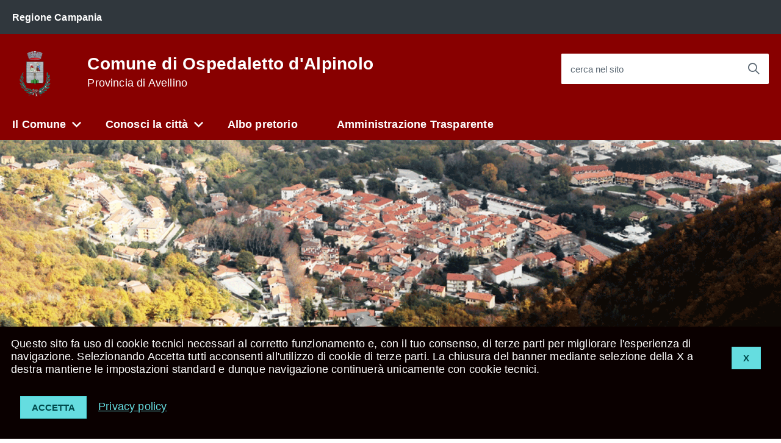

--- FILE ---
content_type: text/html; charset=utf-8
request_url: https://comune.ospedalettodalpinolo.av.it/index.php?action=index&p=10197&archive=view&art=38
body_size: 18745
content:
<!DOCTYPE html><html lang="it"><head lang="it"><meta charset="utf-8"><meta http-equiv="X-UA-Compatible" content="IE=edge"><meta name="viewport" content="width=device-width, initial-scale=1"><meta name="Generator" content="CityPal CMS"><meta name="google" content="notranslate"><meta http-equiv="Content-Type" content="text/html; charset=utf-8"><title>News dal comune - Comune di Ospedaletto d'Alpinolo</title><link href="http://comune.ospedalettodalpinolo.av.it/favicon.ico" rel="shortcut icon" type="image/x-icon"><link rel="stylesheet" href="/assets/css/rosso/rosso.css" type="text/css" title="current"><style type="text/css"><!----></style><script type="text/javascript" src="/assets/AgID/vendor/modernizr.js"></script><script type="text/javascript" src="/assets/js/jquery.min.js"></script><script type="text/javascript" src="/assets/js/front.min.js"></script><script type="text/javascript"><!--var aurl="index.php?action=indexEdit&p=10197&archive=view&art=38"; var base_path="https://comune.ospedalettodalpinolo.av.it/"; var assets_path="/assets/";--></script><script type="text/javascript">
    WebFontConfig = {
      google: {
        families: ['Titillium+Web:300,400,600,700,400italic:latin']
      }
    };
    (function() {
      var wf = document.createElement('script');
      wf.type = 'text/javascript';
      wf.async = 'true';
      var s = document.getElementsByTagName('script')[0];
      s.parentNode.insertBefore(wf, s);
    })();
</script></head><body id="index" class="t-Pac"><div class="content" id="p10197"><div id="pageBody"><div id="cookie-bar" class="CookieBar js-CookieBar u-background-95 u-padding-r-all" aria-hidden="true">
<div> <p style="float: right"><button class="Button Button--default u-text-r-xxs js-cookieBarAccept u-inlineBlock u-margin-r-all">X</button></p></div>    
<p class="u-color-white u-text-r-xs u-lineHeight-m u-padding-r-bottom">Questo sito fa uso di cookie tecnici necessari al corretto funzionamento e, con il tuo consenso, di terze parti per migliorare l'esperienza di navigazione. Selezionando Accetta tutti acconsenti all'utilizzo di cookie di terze parti. La chiusura del banner mediante selezione della X a destra mantiene le impostazioni standard e dunque navigazione continuer&agrave; unicamente con cookie tecnici.<br>
    </p>
    <p>
        <button class="Button Button--default u-text-r-xxs js-cookieBarAccept u-inlineBlock u-margin-r-all">Accetta</button>
        <a href="index.php?action=index&p=10004" class="u-text-r-xs u-color-teal-50">Privacy policy</a>
    </p>
</div>


<ul class="Skiplinks js-fr-bypasslinks u-hiddenPrint">
    <li><a href="#contentBody">Vai al Contenuto</a></li>
    <li><a class="js-fr-offcanvas-open" href="#menu" aria-controls="menu" aria-label="accedi al menu" title="accedi al menu">Vai alla navigazione del sito</a></li>
</ul>


<header class="Header u-hiddenPrint">

    <div class="Header-banner ">
        <div class="Header-owner Headroom-hideme ">
            <a href="http://www.regione.campania.it"><span>Regione Campania</span></a>
        </div>
    </div>

    <div class="Header-navbar ">
        <div class="u-layout-wide Grid Grid--alignMiddle u-layoutCenter">

            <div class="Header-logo Grid-cell" aria-hidden="true">
                <a href="index.php" tabindex="-1">
                    <img src="public/Ospedaletto_d_Alpinolo-Stemma.gif" alt="Stemma Comune di Ospedaletto d'Alpinolo">
                </a>
            </div>

            <div class="Header-title Grid-cell">
                <h1 class="Header-titleLink">
                    <a href="index.php">
                        Comune di Ospedaletto d'Alpinolo<br>
                        <small>Provincia di Avellino</small>
                    </a>
                </h1>
            </div>

            <div class="Header-searchTrigger Grid-cell">
                <button aria-controls="header-search" class="js-Header-search-trigger Icon Icon-search " title="attiva il form di ricerca" aria-label="attiva il form di ricerca" aria-hidden="false">
                </button>
                <button aria-controls="header-search" class="js-Header-search-trigger Icon Icon-close u-hidden " title="disattiva il form di ricerca" aria-label="disattiva il form di ricerca" aria-hidden="true">
                </button>
            </div>

            <div class="Header-utils Grid-cell">
                
                
                
                <div class="Header-search" id="header-search">
                    <form class="Form" action="index.php" method="get">
                        <input type="hidden" name="action" value="index" />
                        <input type="hidden" name="p" value="10007" />
                        <div class="Form-field Form-field--withPlaceholder Grid u-background-white u-color-grey-30 u-borderRadius-s" role="search">
                            <input class="Form-input Form-input--ultraLean Grid-cell u-sizeFill u-text-r-s u-color-black u-text-r-xs u-borderRadius-s" required id="qs" name="qs" maxlength="100">
                            <label class="Form-label u-color-grey-50 u-text-r-xxs" for="qs">cerca nel sito</label>
                            <button class="Grid-cell u-sizeFit Icon-search Icon--rotated u-color-grey-50 u-padding-all-s u-textWeight-700" title="Avvia la ricerca" aria-label="Avvia la ricerca"></button>
                        </div>
                    </form>

                </div>
            </div>

            <div class="Header-toggle Grid-cell">
                <a class="Hamburger-toggleContainer js-fr-offcanvas-open u-nojsDisplayInlineBlock u-lg-hidden u-md-hidden" href="#menu"
                   aria-controls="menu" aria-label="accedi al menu" title="accedi al menu">
                    <span class="Hamburger-toggle" role="presentation"></span>
                    <span class="Header-toggleText" role="presentation">Menu</span>
                </a>
            </div>

        </div>
    </div>
    <!-- Header-navbar -->


    <div class="Headroom-hideme u-textCenter u-hidden u-sm-hidden u-md-block u-lg-block" style="min-height: 52px;">
        <nav class="Megamenu Megamenu--default js-megamenu u-background-50" data-rel=".Offcanvas .Treeview"></nav>
    </div>

</header>




<section class="Offcanvas Offcanvas--right Offcanvas--modal js-fr-offcanvas u-jsVisibilityHidden u-nojsDisplayNone u-hiddenPrint" id="menu" style="visibility: hidden;">
    <h2 class="u-hiddenVisually">Menu di navigazione</h2>
    <div class="Offcanvas-content u-background-white">
        <div class="Offcanvas-toggleContainer u-background-70 u-jsHidden">
            <a class="Hamburger-toggleContainer u-block u-color-white u-padding-bottom-xxl u-padding-left-s u-padding-top-xxl js-fr-offcanvas-close" aria-controls="menu" aria-label="esci dalla navigazione" title="esci dalla navigazione" href="#">
                <span class="Hamburger-toggle is-active" aria-hidden="true"></span>
            </a>
        </div>
        <nav>
            <ul class="Linklist Linklist--padded Treeview Treeview--default js-Treeview u-text-r-xs">
                <li><a href="index.php?action=index&p=10194">Il Comune</a><ul><li><a href="index.php?action=index&p=427" style="font-weight:normal!important;text-transform:none!important;">AVCP - Pubblicazione dei dati ai sensi dell'art.1 comma 32 Legge n.190/2012</a></li><li><a href="index.php?action=index&p=634" style="font-weight:normal!important;text-transform:none!important;">PUC</a></li><li><a href="index.php?action=index&p=214" style="font-weight:normal!important;text-transform:none!important;">Procedimenti</a></li><li><a href="index.php?action=index&p=19" style="font-weight:normal!important;text-transform:none!important;">Incarichi di consulenza</a></li><li><a href="index.php?action=index&p=25">Ufficio relazioni con il pubblico <span data-megamenu-class="Icon Icon-chevron-right u-text-r-xxs"></span></a><ul><li><a href="index.php?action=index&p=633">PUC</a><li><a href="index.php?action=index&p=62">Ufficio di Polizia Municipale</a></ul></li><li><a href="index.php?action=index&p=46">Modulistica <span data-megamenu-class="Icon Icon-chevron-right u-text-r-xxs"></span></a><ul><li><a href="index.php?action=index&p=47">Uffici demografici</a></ul></li><li><a href="index.php?action=index&p=20">Organi di governo <span data-megamenu-class="Icon Icon-chevron-right u-text-r-xxs"></span></a><ul><li><a href="index.php?action=index&p=99">Giunta</a><li><a href="index.php?action=index&p=100">Consiglio</a><li><a href="index.php?action=index&p=98">Sindaco</a><li><a href="index.php?action=index&p=202">Presidente del consiglio</a><li><a href="index.php?action=index&p=203">Segretario</a></ul></li><li><a href="index.php?action=index&p=21">Uffici e servizi <span data-megamenu-class="Icon Icon-chevron-right u-text-r-xxs"></span></a><ul><li><a href="index.php?action=index&p=54">Ufficio Affari Generali</a><li><a href="index.php?action=index&p=67">Ufficio Commercio - Suap</a><li><a href="index.php?action=index&p=56">Ufficio Ragioneria</a><li><a href="index.php?action=index&p=55">Ufficio Servizi Demografici</a><li><a href="index.php?action=index&p=150">Ufficio Tributi</a><li><a href="index.php?action=index&p=146">Uffico Tecnico Comunale</a></ul></li><li><a href="index.php?action=index&p=14">Albo pretorio on-line <span data-megamenu-class="Icon Icon-chevron-right u-text-r-xxs"></span></a><ul><li><a href="index.php?action=index&p=384">Albo Pretorio</a><li><a href="index.php?action=index&p=28">Albo on-line  Statuto Comunale</a></ul></li></ul></li><li><a href="index.php?action=index&p=124">Conosci la città</a><ul><li><a href="index.php?action=index&p=592" style="font-weight:normal!important;text-transform:none!important;">Servizio Civile</a></li><li><a href="index.php?action=index&p=207" style="font-weight:normal!important;text-transform:none!important;">Aziende sul territorio</a></li><li><a href="index.php?action=index&p=88" style="font-weight:normal!important;text-transform:none!important;">Eventi</a></li><li><a href="index.php?action=index&p=209" style="font-weight:normal!important;text-transform:none!important;">Link utili</a></li><li><a href="index.php?action=index&p=125">Meteo <span data-megamenu-class="Icon Icon-chevron-right u-text-r-xxs"></span></a><ul><li><a href="http://www.ilmeteo.it/meteo/Ospedaletto d'Alpinolo">meteo ad Ospedaletto d'Alpinolo</a></ul></li><li><a href="index.php?action=index&p=85" style="font-weight:normal!important;text-transform:none!important;">Personaggi illustri</a></li><li><a href="index.php?action=index&p=73" style="font-weight:normal!important;text-transform:none!important;">Punti di interesse</a></li><li><a href="index.php?action=index&p=86" style="font-weight:normal!important;text-transform:none!important;">Statistiche del territorio</a></li><li><a href="index.php?action=index&p=76" style="font-weight:normal!important;text-transform:none!important;">Storia</a></li><li><a href="index.php?action=index&p=91" style="font-weight:normal!important;text-transform:none!important;">Foto gallery</a></li><li><a href="index.php?action=index&p=44" style="font-weight:normal!important;text-transform:none!important;">Stradario</a></li><li><a href="index.php?action=index&p=75" style="font-weight:normal!important;text-transform:none!important;">Alberghi e ristoro</a></li></ul></li><li><a href="http://asmez.halley.it/c064067/mc/mc_gridev_messi.php?x=&servizio=&bck=http%3A%2F%2Fasmez.halley.it%2Fc064067%2Fhh%2Findex.php">Albo pretorio</a></li><li><a href="http://asmez.halley.it/c064067/zf/index.php/trasparenza/index/index?x=3b82fd96c3732998b5e0fa4961eff0db">Amministrazione Trasparente</a></li>
            </ul>
        </nav>
    </div>
</section>


<div id="contentBody" class="agid-content">

    <div id="col11"><div id="b10008" class="blocco Testo"><div class="head"></div><div class="body"><div class="testo"><p style="text-align:center"><img alt="" height="443" src="./uploads/5f97e3ee11a35-ospedaletto.gif" width="1800" /></p>

<p>&nbsp;</p></div></div></div></div>
    
    <div class="u-layout-wide u-layoutCenter u-layout-withGutter u-padding-r-bottom u-padding-r-top"><nav aria-label="sei qui:" role="navigation"><ul id="ul1" class="Breadcrumb"><li class="primo Breadcrumb-item"><a class="Breadcrumb-link u-color-50" href="index.php?action=index&amp;p=10196">Home</a></li><li class="Breadcrumb-item"><a class="Breadcrumb-link u-color-50" href="index.php?action=index&amp;p=1">Home</a></li><li class="Breadcrumb-item"><a class="Breadcrumb-link u-color-50" href="#contentBody">News dal comune</a></li></ul></nav></div>
    
    <div class="u-layout-wide u-layoutCenter u-text-r-xl u-layout-r-withGutter u-padding-r-top u-padding-r-bottom">

        <div id="col1"><a accesskey="C" name="contSito" href="#" class="hide"> </a><div id="b10014" class="blocco Notiziario Notiziario-dettaglio"><div class="head"></div><div class="body"><h1 class="u-text-h2">MANIFESTAZIONI DI INTERESSE ALLA SPONSORIZZAZIONE PER MANIFESTAZIONE “ A JUTA A MONTEVERGINE” - MATER REGENERATIONIS" - XXIV EDIZIONE ED ALTRE MANIFESTAZIONI DA PROGRAMMARSI</h1><div class="Grid Grid--fit u-text-r-xxl u-margin-r-bottom"><p class="Grid-cell"><span class="Dot u-background-50"></span><strong><a class="u-textClean u-text-r-xs" href="">La categoria</a></strong></p><p class="Grid-cell u-textSecondary">30/08/2022</p></div><article class="Prose u-layout-prose"></article><p class="u-textCenter u-text-md-left u-text-lg-left u-padding-r-top u-margin-r-bottom"><a class="u-color-50 u-textClean u-text-h4" href="javascript:history.back();"><span class="Icon Icon-chevron-left"></span> indietro</a></p></div></div></div>

    </div>

    <div id="col12"></div>
    
    <div class="u-background-95">
        <div class="u-layout-wide u-layoutCenter u-layout-r-withGutter u-hiddenPrint">
            <footer class="Footer u-background-95">

                <div class="u-cf">
                    <img class="Footer-logo" src="public/Ospedaletto_d_Alpinolo-Stemma.gif" alt="Stemma Comune di Ospedaletto d'Alpinolo">
                    <p class="Footer-siteName">
                        Comune di Ospedaletto d'Alpinolo
                    </p>
                </div>

                <div id="col10"></div>

                <div class="Grid Grid--withGutter">

                    <div class="Footer-block Grid-cell u-md-size1of4 u-lg-size1of4">
                        <h2 class="Footer-blockTitle">Informazioni</h2>
                        <div class="Footer-subBlock u-lineHeight-xl u-color-white">
                            <address>
                                Via Municipio, 15 - 83014 <br />
Ospedaletto d'Alpinolo (AV)
                            </address>
                            <br>
                            <p class="u-color-white">
                            <strong>Codice Fiscale</strong> Via Municipio, 1
                            <br><strong>Partita IVA</strong> 
                            </p>
                            <br>
                            <p>Le informazioni contenute in questo sito sono soggette ad una <a href="index.php?action=index&p=10006" title="Clausola di esclusione della responsabilit&agrave;">Clausola di esclusione della responsabilit&agrave;</a>.</p>
                        </div>
                    </div>

                    <div class="Footer-block Grid-cell u-md-size1of4 u-lg-size1of4">
    <h2 class="Footer-blockTitle">Contatti</h2>
    <div class="Footer-subBlock">
        <ul>
            
            <li class="u-color-white" style="border: none!important;">
                <strong>Telefono:</strong> 0825 691209
            </li>
            
            <li class="u-color-white" style="border: none!important;">
                <strong>Fax:</strong> 0825 691095
            </li>
            
            <li class="u-color-white" style="border: none!important;">
                <strong>Email:</strong> info.ospedaletto@asmepec.it
            </li>
            
            <li class="u-color-white" style="border: none!important;">
                <strong>Pec:</strong> info.ospedaletto@asmepec.it
            </li>
            
        </ul>
    </div>
</div>

                     <div class="Footer-block Grid-cell u-md-size1of4 u-lg-size1of4">
    <h2 class="Footer-blockTitle">Link utili</h2>
    <div class="Footer-subBlock">
        <ul>
            
            <li class=""  style="border: none!important;">
                <a href="https://www.indicepa.gov.it/ricerca/n-dettaglioservfe.php?cod_amm=c_g165" title="Codice Univoco ufficio: UFZ2CL">Codice Univoco ufficio: UFZ2CL</a>
            </li>
            
            <li class=""  style="border: none!important;">
                <a href="#" title="Codice IBAN: IT07B 05142 15100 T21420000 737">Codice IBAN: IT07B 05142 15100 T21420000 737</a>
            </li>
            
        </ul>
    </div>
</div>


                    


                </div>

                <ul class="Footer-links u-cf">
                    <li><a href="index.php?action=index&p=10002" title="Note legali">Note legali</a></li>
                    <li><a href="index.php?action=index&p=10003" title="Privacy policy">Privacy</a></li>
                    <li><a href="index.php?action=index&p=10004" title="Cookies">Cookies</a></li>
                    <li><a href="index.php?action=index&p=10005" title="Accessibilit&agrave;">Accessibilit&agrave;</a></li>
                    
                    
            <li class="Powered-by">Powered by <a href="http://www.asmenet.it" title="Powered by ASMENET">ASMENET</a></li>

                </ul>

            </footer>

        </div>
    </div>

    <a href="#" title="torna all'inizio del contenuto" class="ScrollTop js-scrollTop js-scrollTo">
        <i class="ScrollTop-icon Icon-collapse" aria-hidden="true"></i>
        <span class="u-hiddenVisually">torna all'inizio del contenuto</span>
    </a>


</div>

<!--[if IE 8]>
<script src="/assets/AgID/vendor/respond.min.js"></script>
<script src="/assets/AgID/vendor/rem.min.js"></script>
<script src="/assets/AgID/vendor/selectivizr.js"></script>
<script src="/assets/AgID/vendor/slice.js"></script>
<![endif]-->
  
<!--[if lte IE 9]>
<script src="/assets/AgID/vendor/polyfill.min.js"></script>
<![endif]-->

<script>__PUBLIC_PATH__ = '/assets/AgID/'</script>
<script src="/assets/AgID/IWT.min.js"></script><div class="clearer"></div></div><div id="pageHead"></div></div></body></html>

--- FILE ---
content_type: text/css
request_url: https://comune.ospedalettodalpinolo.av.it/assets/css/rosso/rosso.css
body_size: 435
content:
/* Non rimuovere o modificare la seguente istruzione */
@import url("build.css");

/* Da questo punto in poi inserire le personalizzazioni */
.Color-primary { color: #800; }

#pageInfo {
    display: none;
}

.t-Pac .Footer-logo {
    max-height: 100px;
}

.t-Pac .Powered-by {
    float: right;
    margin-right: 0!important;
    font-size: 1.5rem!important;
}

.t-Pac .u-textJustify {
    text-align: justify;
}